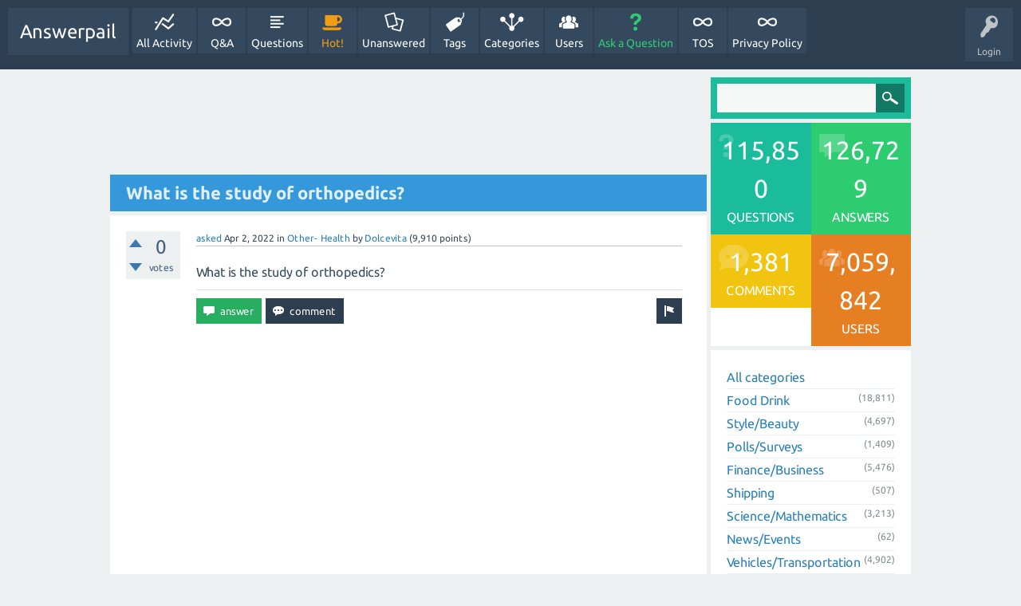

--- FILE ---
content_type: text/html; charset=utf-8
request_url: https://answerpail.com/index.php/102195/what-is-the-study-of-orthopedics
body_size: 7478
content:
<!DOCTYPE html>
<html>
	<!-- Powered by Question2Answer - http://www.question2answer.org/ -->
	<head>
		<meta charset="utf-8">
		<title>What is the study of orthopedics? - Answerpail</title>
		<meta name="viewport" content="width=device-width, initial-scale=1">
		<meta name="description" content="What is the study of orthopedics?">
		<meta name="keywords" content="Other- Health">
		<link rel="stylesheet" href="../../qa-theme/SnowFlat/qa-styles.css?1.7.4">
		<link rel="stylesheet" href="../../qa-theme/SnowFlat/fonts/ubuntu.css?1.7.4">
		<style>
			.qa-nav-user { margin: 0 !important; }
			@media (max-width: 979px) {
			 body.qa-template-user.fixed, body[class*="qa-template-user-"].fixed { padding-top: 118px !important; }
			 body.qa-template-users.fixed { padding-top: 95px !important; }
			}
			@media (min-width: 980px) {
			 body.qa-template-users.fixed { padding-top: 105px !important;}
			}
		</style>
		<link rel="canonical" href="https://answerpail.com//index.php/102195/what-is-the-study-of-orthopedics">
		<link rel="search" type="application/opensearchdescription+xml" title="Answerpail" href="../../index.php/opensearch.xml">
		<!-- Google tag (gtag.js) -->
<script async src="https://www.googletagmanager.com/gtag/js?id=G-NQBGQ6MYD7"></script>
<script>
  window.dataLayer = window.dataLayer || [];
  function gtag(){dataLayer.push(arguments);}
  gtag('js', new Date());

  gtag('config', 'G-NQBGQ6MYD7');
</script>
		<script>
		var qa_root = '..\/..\/';
		var qa_request = '102195\/what-is-the-study-of-orthopedics';
		</script>
		<script src="../../qa-content/jquery-1.11.3.min.js"></script>
		<script src="../../qa-content/qa-page.js?1.7.4"></script>
		<script src="../../qa-content/qa-question.js?1.7.4"></script>
		<script src="../../qa-theme/SnowFlat/js/snow-core.js?1.7.4"></script>
	</head>
	<body
		class="qa-template-question qa-category-6 qa-category-71 qa-body-js-off"
		>
		<script>
			var b=document.getElementsByTagName('body')[0];
			b.className=b.className.replace('qa-body-js-off', 'qa-body-js-on');
		</script>
		<div id="qam-topbar" class="clearfix">
			<div class="qam-main-nav-wrapper clearfix">
				<div class="sb-toggle-left qam-menu-toggle"><i class="icon-th-list"></i></div>
				<div class="qam-account-items-wrapper">
					<div id="qam-account-toggle" class="qam-logged-out">
						<i class="icon-key qam-auth-key"></i>
						<div class="qam-account-handle">Login</div>
					</div>
					<div class="qam-account-items clearfix">
						<form action="../../index.php/login?to=index.php%2F102195%2Fwhat-is-the-study-of-orthopedics" method="post">
							<input type="text" name="emailhandle" dir="auto" placeholder="Email or Username">
							<input type="password" name="password" dir="auto" placeholder="Password">
							<div><input type="checkbox" name="remember" id="qam-rememberme" value="1">
							<label for="qam-rememberme">Remember</label></div>
							<input type="hidden" name="code" value="0-1769190200-c5309c7802d6f145001e1699200876332da382ae">
							<input type="submit" value="Login" class="qa-form-tall-button qa-form-tall-button-login" name="dologin">
						</form>
						<div class="qa-nav-user">
							<ul class="qa-nav-user-list">
								<li class="qa-nav-user-item qa-nav-user-register">
									<a href="../../index.php/register?to=index.php%2F102195%2Fwhat-is-the-study-of-orthopedics" class="qa-nav-user-link">Register</a>
								</li>
							</ul>
							<div class="qa-nav-user-clear">
							</div>
						</div>
					</div> <!-- END qam-account-items -->
				</div> <!-- END qam-account-items-wrapper -->
				<div class="qa-logo">
					<a href="../../" class="qa-logo-link">Answerpail</a>
				</div>
				<div class="qa-nav-main">
					<ul class="qa-nav-main-list">
						<li class="qa-nav-main-item qa-nav-main-activity">
							<a href="../../index.php/activity" class="qa-nav-main-link">All Activity</a>
						</li>
						<li class="qa-nav-main-item qa-nav-main-">
							<a href="../../" class="qa-nav-main-link">Q&amp;A</a>
						</li>
						<li class="qa-nav-main-item qa-nav-main-questions">
							<a href="../../index.php/questions" class="qa-nav-main-link">Questions</a>
						</li>
						<li class="qa-nav-main-item qa-nav-main-hot">
							<a href="../../index.php/hot" class="qa-nav-main-link">Hot!</a>
						</li>
						<li class="qa-nav-main-item qa-nav-main-unanswered">
							<a href="../../index.php/unanswered" class="qa-nav-main-link">Unanswered</a>
						</li>
						<li class="qa-nav-main-item qa-nav-main-tag">
							<a href="../../index.php/tags" class="qa-nav-main-link">Tags</a>
						</li>
						<li class="qa-nav-main-item qa-nav-main-categories">
							<a href="../../index.php/categories" class="qa-nav-main-link">Categories</a>
						</li>
						<li class="qa-nav-main-item qa-nav-main-user">
							<a href="../../index.php/users" class="qa-nav-main-link">Users</a>
						</li>
						<li class="qa-nav-main-item qa-nav-main-ask">
							<a href="../../index.php/ask?cat=71" class="qa-nav-main-link">Ask a Question</a>
						</li>
						<li class="qa-nav-main-item qa-nav-main-tos">
							<a href="../../index.php/tos" class="qa-nav-main-link">TOS</a>
						</li>
						<li class="qa-nav-main-item qa-nav-main-privacy-policy">
							<a href="../../index.php/privacy-policy" class="qa-nav-main-link">Privacy Policy</a>
						</li>
					</ul>
					<div class="qa-nav-main-clear">
					</div>
				</div>
			</div> <!-- END qam-main-nav-wrapper -->
		</div> <!-- END qam-topbar -->
		<div class="qam-ask-search-box"><div class="qam-ask-mobile"><a href="../../index.php/ask" class="turquoise">Ask a Question</a></div><div class="qam-search-mobile turquoise" id="qam-search-mobile"></div></div>
		<div class="qam-search turquoise the-top" id="the-top-search">
			<div class="qa-search">
				<form method="get" action="../../index.php/search">
					
					<input type="text" name="q" value="" class="qa-search-field">
					<input type="submit" value="Search" class="qa-search-button">
				</form>
			</div>
		</div>
		<div class="qa-body-wrapper">
			
			<div class="qa-main-wrapper">
				
				<div class="qa-main">
					<script async src="//pagead2.googlesyndication.com/pagead/js/adsbygoogle.js"></script>
<ins class="adsbygoogle"
     style="display:block"
     data-ad-format="fluid"
     data-ad-layout-key="-h2+d+5c-9-3e"
     data-ad-client="ca-pub-1196702943843414"
     data-ad-slot="9325598329"></ins>
<script>
     (adsbygoogle = window.adsbygoogle || []).push({});
</script>
					<h1>
						
						<a href="../../index.php/102195/what-is-the-study-of-orthopedics">
							<span class="entry-title">What is the study of orthopedics?</span>
						</a>
					</h1>
					<div class="qa-part-q-view">
						<div class="qa-q-view  hentry question" id="q102195">
							<form method="post" action="../../index.php/102195/what-is-the-study-of-orthopedics">
								<div class="qa-q-view-stats">
									<div class="qa-voting qa-voting-net" id="voting_102195">
										<div class="qa-vote-buttons qa-vote-buttons-net">
											<input title="Click to vote up" name="vote_102195_1_q102195" onclick="return qa_vote_click(this);" type="submit" value="+" class="qa-vote-first-button qa-vote-up-button"> 
											<input title="Click to vote down" name="vote_102195_-1_q102195" onclick="return qa_vote_click(this);" type="submit" value="&ndash;" class="qa-vote-second-button qa-vote-down-button"> 
										</div>
										<div class="qa-vote-count qa-vote-count-net">
											<span class="qa-netvote-count">
												<span class="qa-netvote-count-data">0<span class="votes-up"><span class="value-title" title="0"></span></span><span class="votes-down"><span class="value-title" title="0"></span></span></span><span class="qa-netvote-count-pad"> votes</span>
											</span>
										</div>
										<div class="qa-vote-clear">
										</div>
									</div>
								</div>
								<input type="hidden" name="code" value="0-1769190200-27a11c147456c16d0e79ec6483a88e25742cf974">
							</form>
							<div class="qa-q-view-main">
								<form method="post" action="../../index.php/102195/what-is-the-study-of-orthopedics">
									<span class="qa-q-view-avatar-meta">
										<span class="qa-q-view-meta">
											<a href="../../index.php/102195/what-is-the-study-of-orthopedics" class="qa-q-view-what">asked</a>
											<span class="qa-q-view-when">
												<span class="qa-q-view-when-data"><span class="published updated"><span class="value-title" title="2022-04-02T17:06:28+0000">Apr 2, 2022</span></span></span>
											</span>
											<span class="qa-q-view-where">
												<span class="qa-q-view-where-pad">in </span><span class="qa-q-view-where-data"><a href="../../index.php/health/other-health" class="qa-category-link">Other- Health</a></span>
											</span>
											<span class="qa-q-view-who">
												<span class="qa-q-view-who-pad">by </span>
												<span class="qa-q-view-who-data"><span class="vcard author"><a href="../../index.php/user/Dolcevita" class="qa-user-link url fn entry-title nickname">Dolcevita</a></span></span>
												<span class="qa-q-view-who-points">
													<span class="qa-q-view-who-points-pad">(</span><span class="qa-q-view-who-points-data">9,910</span><span class="qa-q-view-who-points-pad"> points)</span>
												</span>
											</span>
										</span>
									</span>
									<div class="qa-q-view-content">
										<a name="102195"></a><div class="entry-content">What is the study of orthopedics?</div>
									</div>
									<div class="qa-q-view-buttons">
										<input name="q_doflag" onclick="qa_show_waiting_after(this, false);" value="flag" title="Flag this question as spam or inappropriate" type="submit" class="qa-form-light-button qa-form-light-button-flag">
										<input name="q_doanswer" id="q_doanswer" onclick="return qa_toggle_element('anew')" value="answer" title="Answer this question" type="submit" class="qa-form-light-button qa-form-light-button-answer">
										<input name="q_docomment" onclick="return qa_toggle_element('c102195')" value="comment" title="Add a comment on this question" type="submit" class="qa-form-light-button qa-form-light-button-comment">
									</div>
									
									<div class="qa-q-view-c-list" style="display:none;" id="c102195_list">
									</div> <!-- END qa-c-list -->
									
									<input type="hidden" name="code" value="0-1769190200-7f6148944d4da4f9e19dd9855ede7ab08c324049">
									<input type="hidden" name="qa_click" value="">
								</form>
								<div class="qa-c-form" id="c102195" style="display:none;">
									<h2>Please <a href="../../index.php/login?to=index.php%2F102195%2Fwhat-is-the-study-of-orthopedics">log in</a> or <a href="../../index.php/register?to=index.php%2F102195%2Fwhat-is-the-study-of-orthopedics">register</a> to add a comment.</h2>
								</div> <!-- END qa-c-form -->
								
							</div> <!-- END qa-q-view-main -->
							<div class="qa-q-view-clear">
							</div>
						</div> <!-- END qa-q-view -->
						
						<script async src="//pagead2.googlesyndication.com/pagead/js/adsbygoogle.js"></script>
<!-- answerpailpostad -->
<ins class="adsbygoogle"
     style="display:block"
     data-ad-client="ca-pub-1196702943843414"
     data-ad-slot="2865375025"
     data-ad-format="auto"
     data-full-width-responsive="true"></ins>
<script>
(adsbygoogle = window.adsbygoogle || []).push({});
</script>
					</div>
					<div class="qa-part-a-form">
						<div class="qa-a-form" id="anew" style="display:none;">
							<h2>Please <a href="../../index.php/login?to=index.php%2F102195%2Fwhat-is-the-study-of-orthopedics">log in</a> or <a href="../../index.php/register?to=index.php%2F102195%2Fwhat-is-the-study-of-orthopedics">register</a> to answer this question.</h2>
						</div> <!-- END qa-a-form -->
						
					</div>
					<div class="qa-part-a-list">
						<h2 id="a_list_title">1 Answer</h2>
						<div class="qa-a-list" id="a_list">
							
							<div class="qa-a-list-item  hentry answer" id="a102436">
								<form method="post" action="../../index.php/102195/what-is-the-study-of-orthopedics">
									<div class="qa-voting qa-voting-net" id="voting_102436">
										<div class="qa-vote-buttons qa-vote-buttons-net">
											<input title="Click to vote up" name="vote_102436_1_a102436" onclick="return qa_vote_click(this);" type="submit" value="+" class="qa-vote-first-button qa-vote-up-button"> 
											<input title="Click to vote down" name="vote_102436_-1_a102436" onclick="return qa_vote_click(this);" type="submit" value="&ndash;" class="qa-vote-second-button qa-vote-down-button"> 
										</div>
										<div class="qa-vote-count qa-vote-count-net">
											<span class="qa-netvote-count">
												<span class="qa-netvote-count-data">0<span class="votes-up"><span class="value-title" title="0"></span></span><span class="votes-down"><span class="value-title" title="0"></span></span></span><span class="qa-netvote-count-pad"> votes</span>
											</span>
										</div>
										<div class="qa-vote-clear">
										</div>
									</div>
									<input type="hidden" name="code" value="0-1769190200-27a11c147456c16d0e79ec6483a88e25742cf974">
								</form>
								<div class="qa-a-item-main">
									<span class="qa-a-item-avatar-meta">
										<span class="qa-a-item-meta">
											<a href="../../index.php/102195/what-is-the-study-of-orthopedics?show=102436#a102436" class="qa-a-item-what">answered</a>
											<span class="qa-a-item-when">
												<span class="qa-a-item-when-data"><span class="published updated"><span class="value-title" title="2022-04-03T04:39:30+0000">Apr 3, 2022</span></span></span>
											</span>
											<span class="qa-a-item-who">
												<span class="qa-a-item-who-pad">by </span>
												<span class="qa-a-item-who-data"><span class="vcard author"><a href="../../index.php/user/Medlock12334" class="qa-user-link url fn entry-title nickname">Medlock12334</a></span></span>
												<span class="qa-a-item-who-points">
													<span class="qa-a-item-who-points-pad">(</span><span class="qa-a-item-who-points-data">10,100</span><span class="qa-a-item-who-points-pad"> points)</span>
												</span>
											</span>
										</span>
									</span>
									<form method="post" action="../../index.php/102195/what-is-the-study-of-orthopedics">
										<div class="qa-a-selection">
										</div>
										<div class="qa-a-item-content">
											<a name="102436"></a><div class="entry-content">The study of orthopedics is the study of injuries and diseases of the bodies musculoskeletal system which includes the bones, joints, ligaments, tendons, muscles, and nerves, allows you to move, work, and be active.<br />
<br />
In the hospital and medical terms Ortho means straight or erect.<br />
<br />
The Pedic in Orthopedic means relating to the feet.<br />
<br />
Orthopedics is a medical specialty that focuses on the diagnosis, correction, prevention, and treatment of patients with skeletal deformities - disorders of the bones, joints, muscles, ligaments, tendons, nerves and skin.<br />
<br />
These elements make up the musculoskeletal system.<br />
<br />
Orthopedic doctors do surgery when other options they try don't work.<br />
<br />
A Orthopedic doctor will try other non surgical treatments first and then use Orthopedic Surgery as a last resort.<br />
<br />
The only difference between orthopedic and orthopaedic is in the way it's spelled both an orthopedic doctor and an orthopaedic doctor are the same thing.<br />
<br />
“Orthopaedics” is commonly regarded as the British and academic spelling of the term while “orthopedics” can be considered its Americanized version; however, you may see these spellings used interchangeably.<br />
<br />
An orthopedic doctor does things such as prevention, diagnosis, and treatment of disorders of the bones, joints, ligaments, tendons and muscles.<br />
<br />
The conditions that orthopedic doctors treat are injuries and diseases that affect the musculoskeletal system which include &nbsp;the muscles, bones, nerves, joints, ligaments, tendons, and other connective tissues.<br />
<br />
An orthopedic problem is a condition such as injuries and diseases that affect the musculoskeletal system which include &nbsp;the muscles, bones, nerves, joints, ligaments, tendons, and other connective tissues.<br />
<br />
Orthopedic surgery or orthopedics, is the branch of surgery concerned with conditions involving the musculoskeletal system.<br />
<br />
Orthopedic surgeons use both surgical and nonsurgical means to treat musculoskeletal trauma, spine diseases, sports injuries, degenerative diseases, infections, tumors, and congenital disorders.<br />
<br />
Orthopedic doctors can do things such as diagnose and make treatment plans for things such as arthritis, carpal tunnel syndrome, bone tumors, hip dysplasia, muscular dystrophy, Neurofibromatosis, Osteoporosis and Runner's Knee.<br />
<br />
Orthopedic surgeons can repair broken bones and injuries to muscles and tendons, among other things and help improve function and reduce or eliminate pain.<br />
<br />
Someone may be referred to an orthopedic by their doctor for conditions such as broken bones, compression fractures, stress fractures, dislocations, muscle injury, and tendon tears or ruptures.<br />
<br />
Most commonly, people see an orthopedic doctor because they're having pain in a joint, muscle, or bone or any discomfort relating to movement.<br />
<br />
If your body hurts, is stiff, is often swollen, or if you have an injury in your joints, bones, muscles, or ligaments, you may want to see an orthopedic surgeon.<br />
<br />
Doctors don't get paid for referrals to specialists as there's an anti kickback law that prevents doctors from being paid for referrals to specialists.<br />
<br />
The federal anti-kickback statute bars hospitals from paying doctors for referrals.<br />
<br />
Together, these rules are intended to remove financial incentives that can lead doctors to order up extraneous tests and treatments that increase costs to Medicare and other insurers and expose patients to unnecessary risks.<br />
<br />
Referrals do expire and they usually expire within 90 days to a year.<br />
<br />
The way Dr referrals work is the referring doctor or health professional will provide the specialist with as much information about your condition as they think is needed.<br />
<br />
Once the specialist has seen you, they will in turn send details of your recommended treatment back to the doctor or health professional who referred you.<br />
<br />
A &nbsp;Dr referral, in the most basic sense, is a written order from your primary care doctor to see a specialist for a specific medical service.<br />
<br />
Referrals from doctors are required by most health insurance companies to ensure that patients are seeing the correct providers for the correct problems.<br />
<br />
The referring doctor or health professional will provide the specialist with as much information about your condition as they think is needed.<br />
<br />
Once the specialist has seen you, they will in turn send details of your recommended treatment back to the doctor or health professional who referred you.<br />
<br />
Specifically, the study found that PCPs consider criteria such as patient access and physician-to-physician communication when deciding referrals.<br />
<br />
Meanwhile, specialists tended to base their referral decisions other patients' satisfaction with the new provider.<br />
<br />
A private referral letter will be required by consultants and your insurance company. the turnaround time for these letters is five working days after seeing your GP.<br />
<br />
You might be surprised to learn that it's actually an easy process.<br />
<br />
In fact, with so many health care changes recently, many doctors expect you to ask for a referral.<br />
<br />
But there's no reason to feel anxious or uncomfortable about this process.</div>
										</div>
										<div class="qa-a-item-buttons">
											<input name="a102436_doflag" onclick="return qa_answer_click(102436, 102195, this);" value="flag" title="Flag this answer as spam or inappropriate" type="submit" class="qa-form-light-button qa-form-light-button-flag">
											<input name="a102436_dofollow" value="ask related question" title="Ask a new question relating to this answer" type="submit" class="qa-form-light-button qa-form-light-button-follow">
											<input name="a102436_docomment" onclick="return qa_toggle_element('c102436')" value="comment" title="Add a comment on this answer" type="submit" class="qa-form-light-button qa-form-light-button-comment">
										</div>
										
										<div class="qa-a-item-c-list" style="display:none;" id="c102436_list">
										</div> <!-- END qa-c-list -->
										
										<input type="hidden" name="code" value="0-1769190200-6d9f6ebe82cf26885315597d91450cf5ed325c83">
										<input type="hidden" name="qa_click" value="">
									</form>
									<div class="qa-c-form" id="c102436" style="display:none;">
										<h2>Please <a href="../../index.php/login?to=index.php%2F102195%2Fwhat-is-the-study-of-orthopedics">log in</a> or <a href="../../index.php/register?to=index.php%2F102195%2Fwhat-is-the-study-of-orthopedics">register</a> to add a comment.</h2>
									</div> <!-- END qa-c-form -->
									
								</div> <!-- END qa-a-item-main -->
								<div class="qa-a-item-clear">
								</div>
							</div> <!-- END qa-a-list-item -->
							
						</div> <!-- END qa-a-list -->
						
					</div>
					<script async src="https://pagead2.googlesyndication.com/pagead/js/adsbygoogle.js?client=ca-pub-1196702943843414"
     crossorigin="anonymous"></script>
<ins class="adsbygoogle"
     style="display:block"
     data-ad-format="autorelaxed"
     data-ad-client="ca-pub-1196702943843414"
     data-ad-slot="8601524067"></ins>
<script>
     (adsbygoogle = window.adsbygoogle || []).push({});
</script>
				</div> <!-- END qa-main -->
				
				<div id="qam-sidepanel-toggle"><i class="icon-left-open-big"></i></div>
				<div class="qa-sidepanel" id="qam-sidepanel-mobile">
					<div class="qam-search turquoise ">
						<div class="qa-search">
							<form method="get" action="../../index.php/search">
								
								<input type="text" name="q" value="" class="qa-search-field">
								<input type="submit" value="Search" class="qa-search-button">
							</form>
						</div>
					</div>
					<div class="qa-widgets-side qa-widgets-side-top">
						<div class="qa-widget-side qa-widget-side-top">
							<div class="qa-activity-count">
								<p class="qa-activity-count-item">
									<span class="qa-activity-count-data">115,850</span> questions
								</p>
								<p class="qa-activity-count-item">
									<span class="qa-activity-count-data">126,729</span> answers
								</p>
								<p class="qa-activity-count-item">
									<span class="qa-activity-count-data">1,381</span> comments
								</p>
								<p class="qa-activity-count-item">
									<span class="qa-activity-count-data">7,059,842</span> users
								</p>
							</div>
						</div>
					</div>
					
					<div class="qa-nav-cat">
						<ul class="qa-nav-cat-list qa-nav-cat-list-1">
							<li class="qa-nav-cat-item qa-nav-cat-all">
								<a href="../../" class="qa-nav-cat-link">All categories</a>
							</li>
							<li class="qa-nav-cat-item qa-nav-cat-Food Drink">
								<a href="../../index.php/Food+Drink" class="qa-nav-cat-link">Food Drink</a>
								<span class="qa-nav-cat-note">(18,811)</span>
							</li>
							<li class="qa-nav-cat-item qa-nav-cat-style-beauty">
								<a href="../../index.php/style-beauty" class="qa-nav-cat-link">Style/Beauty</a>
								<span class="qa-nav-cat-note">(4,697)</span>
							</li>
							<li class="qa-nav-cat-item qa-nav-cat-pollssurveys">
								<a href="../../index.php/pollssurveys" class="qa-nav-cat-link">Polls/Surveys</a>
								<span class="qa-nav-cat-note">(1,409)</span>
							</li>
							<li class="qa-nav-cat-item qa-nav-cat-finance-business">
								<a href="../../index.php/finance-business" class="qa-nav-cat-link">Finance/Business</a>
								<span class="qa-nav-cat-note">(5,476)</span>
							</li>
							<li class="qa-nav-cat-item qa-nav-cat-shipping">
								<a href="../../index.php/shipping" class="qa-nav-cat-link">Shipping</a>
								<span class="qa-nav-cat-note">(507)</span>
							</li>
							<li class="qa-nav-cat-item qa-nav-cat-science-mathematics">
								<a href="../../index.php/science-mathematics" class="qa-nav-cat-link">Science/Mathematics</a>
								<span class="qa-nav-cat-note">(3,213)</span>
							</li>
							<li class="qa-nav-cat-item qa-nav-cat-news-events">
								<a href="../../index.php/news-events" class="qa-nav-cat-link">News/Events</a>
								<span class="qa-nav-cat-note">(62)</span>
							</li>
							<li class="qa-nav-cat-item qa-nav-cat-vehicles-transportation">
								<a href="../../index.php/vehicles-transportation" class="qa-nav-cat-link">Vehicles/Transportation</a>
								<span class="qa-nav-cat-note">(4,902)</span>
							</li>
							<li class="qa-nav-cat-item qa-nav-cat-law-government">
								<a href="../../index.php/law-government" class="qa-nav-cat-link">Law/Government</a>
								<span class="qa-nav-cat-note">(2,325)</span>
							</li>
							<li class="qa-nav-cat-item qa-nav-cat-culture-&amp;-society">
								<a href="../../index.php/culture-%26-society" class="qa-nav-cat-link">Culture &amp; Society</a>
								<span class="qa-nav-cat-note">(516)</span>
							</li>
							<li class="qa-nav-cat-item qa-nav-cat-education-reference">
								<a href="../../index.php/education-reference" class="qa-nav-cat-link">Education- Reference</a>
								<span class="qa-nav-cat-note">(1,728)</span>
							</li>
							<li class="qa-nav-cat-item qa-nav-cat-computers-internet">
								<a href="../../index.php/computers-internet" class="qa-nav-cat-link">Computers/Internet</a>
								<span class="qa-nav-cat-note">(2,391)</span>
							</li>
							<li class="qa-nav-cat-item qa-nav-cat-consumer-electronics">
								<a href="../../index.php/consumer-electronics" class="qa-nav-cat-link">Consumer/Electronics</a>
								<span class="qa-nav-cat-note">(666)</span>
							</li>
							<li class="qa-nav-cat-item qa-nav-cat-music-&amp;-entertainment">
								<a href="../../index.php/music-%26-entertainment" class="qa-nav-cat-link">Music &amp; Entertainment</a>
								<span class="qa-nav-cat-note">(260)</span>
							</li>
							<li class="qa-nav-cat-item qa-nav-cat-health">
								<a href="../../index.php/health" class="qa-nav-cat-link qa-nav-cat-selected">Health</a>
								<span class="qa-nav-cat-note">(43,159)</span>
								<ul class="qa-nav-cat-list qa-nav-cat-list-2">
									<li class="qa-nav-cat-item qa-nav-cat-other-health">
										<a href="../../index.php/health/other-health" class="qa-nav-cat-link qa-nav-cat-selected">Other- Health</a>
										<span class="qa-nav-cat-note">(22,276)</span>
									</li>
									<li class="qa-nav-cat-item qa-nav-cat-weight-loss-dieting">
										<a href="../../index.php/health/weight-loss-dieting" class="qa-nav-cat-link">Weight Loss/Dieting</a>
										<span class="qa-nav-cat-note">(1,254)</span>
									</li>
									<li class="qa-nav-cat-item qa-nav-cat-mental-health">
										<a href="../../index.php/health/mental-health" class="qa-nav-cat-link">Mental Health</a>
										<span class="qa-nav-cat-note">(2,106)</span>
									</li>
									<li class="qa-nav-cat-item qa-nav-cat-womans-health">
										<a href="../../index.php/health/womans-health" class="qa-nav-cat-link">Womans Health</a>
										<span class="qa-nav-cat-note">(629)</span>
									</li>
									<li class="qa-nav-cat-item qa-nav-cat-mens-health">
										<a href="../../index.php/health/mens-health" class="qa-nav-cat-link">Mens Health</a>
										<span class="qa-nav-cat-note">(514)</span>
									</li>
									<li class="qa-nav-cat-item qa-nav-cat-kids-health">
										<a href="../../index.php/health/kids-health" class="qa-nav-cat-link">Kids Health</a>
										<span class="qa-nav-cat-note">(978)</span>
									</li>
									<li class="qa-nav-cat-item qa-nav-cat-dental">
										<a href="../../index.php/health/dental" class="qa-nav-cat-link">Dental</a>
										<span class="qa-nav-cat-note">(1,118)</span>
									</li>
									<li class="qa-nav-cat-item qa-nav-cat-bed-wetting">
										<a href="../../index.php/health/bed-wetting" class="qa-nav-cat-link">Bed Wetting</a>
										<span class="qa-nav-cat-note">(204)</span>
									</li>
									<li class="qa-nav-cat-item qa-nav-cat-incontinence">
										<a href="../../index.php/health/incontinence" class="qa-nav-cat-link">Incontinence</a>
										<span class="qa-nav-cat-note">(478)</span>
									</li>
									<li class="qa-nav-cat-item qa-nav-cat-diseases-conditions">
										<a href="../../index.php/health/diseases-conditions" class="qa-nav-cat-link">Diseases Conditions</a>
										<span class="qa-nav-cat-note">(10,027)</span>
									</li>
									<li class="qa-nav-cat-item qa-nav-cat-pain">
										<a href="../../index.php/health/pain" class="qa-nav-cat-link">Pain</a>
										<span class="qa-nav-cat-note">(2,164)</span>
									</li>
									<li class="qa-nav-cat-item qa-nav-cat-eye-health">
										<a href="../../index.php/health/eye-health" class="qa-nav-cat-link">Eye Health</a>
										<span class="qa-nav-cat-note">(1,402)</span>
									</li>
								</ul>
							</li>
							<li class="qa-nav-cat-item qa-nav-cat-home-garden">
								<a href="../../index.php/home-garden" class="qa-nav-cat-link">Home/Garden</a>
								<span class="qa-nav-cat-note">(8,952)</span>
							</li>
							<li class="qa-nav-cat-item qa-nav-cat-pets">
								<a href="../../index.php/pets" class="qa-nav-cat-link">Pets</a>
								<span class="qa-nav-cat-note">(6,800)</span>
							</li>
							<li class="qa-nav-cat-item qa-nav-cat-travel">
								<a href="../../index.php/travel" class="qa-nav-cat-link">Travel</a>
								<span class="qa-nav-cat-note">(1,308)</span>
							</li>
							<li class="qa-nav-cat-item qa-nav-cat-sports">
								<a href="../../index.php/sports" class="qa-nav-cat-link">Sports</a>
								<span class="qa-nav-cat-note">(726)</span>
							</li>
							<li class="qa-nav-cat-item qa-nav-cat-parenting">
								<a href="../../index.php/parenting" class="qa-nav-cat-link">Parenting</a>
								<span class="qa-nav-cat-note">(5,681)</span>
							</li>
							<li class="qa-nav-cat-item qa-nav-cat-ab-dl">
								<a href="../../index.php/ab-dl" class="qa-nav-cat-link" title="Questions and Answers Regarding Adult Babies and Diaper Lovers can go in this category.">AB/DL</a>
								<span class="qa-nav-cat-note">(718)</span>
							</li>
							<li class="qa-nav-cat-item qa-nav-cat-relationships-&amp;-family">
								<a href="../../index.php/relationships-%26-family" class="qa-nav-cat-link">Relationships &amp; Family</a>
								<span class="qa-nav-cat-note">(240)</span>
							</li>
							<li class="qa-nav-cat-item qa-nav-cat-environment">
								<a href="../../index.php/environment" class="qa-nav-cat-link">Environment</a>
								<span class="qa-nav-cat-note">(974)</span>
							</li>
							<li class="qa-nav-cat-item qa-nav-cat-answerpail">
								<a href="../../index.php/answerpail" class="qa-nav-cat-link" title="Post questions regarding Answerpail in this category.">Answerpail</a>
								<span class="qa-nav-cat-note">(329)</span>
							</li>
						</ul>
						<div class="qa-nav-cat-clear">
						</div>
					</div>
					<script async src="//pagead2.googlesyndication.com/pagead/js/adsbygoogle.js"></script>
<!-- Sidebaranswerpail -->
<ins class="adsbygoogle"
     style="display:block"
     data-ad-client="ca-pub-1196702943843414"
     data-ad-slot="5700050833"
     data-ad-format="auto"
     data-full-width-responsive="true"></ins>
<script>
(adsbygoogle = window.adsbygoogle || []).push({});
</script>
				</div>
				
			</div> <!-- END main-wrapper -->
		</div> <!-- END body-wrapper -->
		<div class="qam-footer-box">
			<div class="qam-footer-row">
			</div> <!-- END qam-footer-row -->
			<div class="qa-footer">
				<div class="qa-nav-footer">
					<ul class="qa-nav-footer-list">
					</ul>
					<div class="qa-nav-footer-clear">
					</div>
				</div>
				<div class="qa-attribution">
					Snow Theme by <a href="http://www.q2amarket.com">Q2A Market</a>
				</div>
				<div class="qa-attribution">
					Powered by <a href="http://www.question2answer.org/">Question2Answer</a>
				</div>
				<div class="qa-footer-clear">
				</div>
			</div> <!-- END qa-footer -->
			
		</div> <!-- END qam-footer-box -->
		<div style="position:absolute; left:-9999px; top:-9999px;">
			<span id="qa-waiting-template" class="qa-waiting">...</span>
		</div>
	<script defer src="https://static.cloudflareinsights.com/beacon.min.js/vcd15cbe7772f49c399c6a5babf22c1241717689176015" integrity="sha512-ZpsOmlRQV6y907TI0dKBHq9Md29nnaEIPlkf84rnaERnq6zvWvPUqr2ft8M1aS28oN72PdrCzSjY4U6VaAw1EQ==" data-cf-beacon='{"version":"2024.11.0","token":"1ea815c0ab744245bb2c1c5c021e197d","r":1,"server_timing":{"name":{"cfCacheStatus":true,"cfEdge":true,"cfExtPri":true,"cfL4":true,"cfOrigin":true,"cfSpeedBrain":true},"location_startswith":null}}' crossorigin="anonymous"></script>
<script>(function(){function c(){var b=a.contentDocument||a.contentWindow.document;if(b){var d=b.createElement('script');d.innerHTML="window.__CF$cv$params={r:'9c2917c08c7fa53e',t:'MTc2OTE5MDIwMA=='};var a=document.createElement('script');a.src='/cdn-cgi/challenge-platform/scripts/jsd/main.js';document.getElementsByTagName('head')[0].appendChild(a);";b.getElementsByTagName('head')[0].appendChild(d)}}if(document.body){var a=document.createElement('iframe');a.height=1;a.width=1;a.style.position='absolute';a.style.top=0;a.style.left=0;a.style.border='none';a.style.visibility='hidden';document.body.appendChild(a);if('loading'!==document.readyState)c();else if(window.addEventListener)document.addEventListener('DOMContentLoaded',c);else{var e=document.onreadystatechange||function(){};document.onreadystatechange=function(b){e(b);'loading'!==document.readyState&&(document.onreadystatechange=e,c())}}}})();</script></body>
	<!-- Powered by Question2Answer - http://www.question2answer.org/ -->
</html>


--- FILE ---
content_type: text/html; charset=utf-8
request_url: https://www.google.com/recaptcha/api2/aframe
body_size: 268
content:
<!DOCTYPE HTML><html><head><meta http-equiv="content-type" content="text/html; charset=UTF-8"></head><body><script nonce="k-uARfgBO9vq4PNpLniX9w">/** Anti-fraud and anti-abuse applications only. See google.com/recaptcha */ try{var clients={'sodar':'https://pagead2.googlesyndication.com/pagead/sodar?'};window.addEventListener("message",function(a){try{if(a.source===window.parent){var b=JSON.parse(a.data);var c=clients[b['id']];if(c){var d=document.createElement('img');d.src=c+b['params']+'&rc='+(localStorage.getItem("rc::a")?sessionStorage.getItem("rc::b"):"");window.document.body.appendChild(d);sessionStorage.setItem("rc::e",parseInt(sessionStorage.getItem("rc::e")||0)+1);localStorage.setItem("rc::h",'1769190203239');}}}catch(b){}});window.parent.postMessage("_grecaptcha_ready", "*");}catch(b){}</script></body></html>